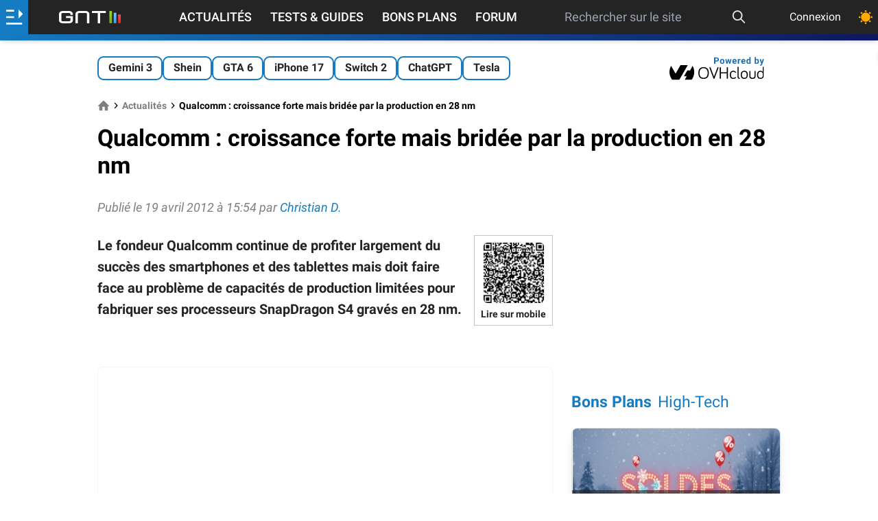

--- FILE ---
content_type: text/html; charset=utf-8
request_url: https://www.google.com/recaptcha/api2/aframe
body_size: 267
content:
<!DOCTYPE HTML><html><head><meta http-equiv="content-type" content="text/html; charset=UTF-8"></head><body><script nonce="GWZaex-jRBp7QibWnFMomw">/** Anti-fraud and anti-abuse applications only. See google.com/recaptcha */ try{var clients={'sodar':'https://pagead2.googlesyndication.com/pagead/sodar?'};window.addEventListener("message",function(a){try{if(a.source===window.parent){var b=JSON.parse(a.data);var c=clients[b['id']];if(c){var d=document.createElement('img');d.src=c+b['params']+'&rc='+(localStorage.getItem("rc::a")?sessionStorage.getItem("rc::b"):"");window.document.body.appendChild(d);sessionStorage.setItem("rc::e",parseInt(sessionStorage.getItem("rc::e")||0)+1);localStorage.setItem("rc::h",'1769019998021');}}}catch(b){}});window.parent.postMessage("_grecaptcha_ready", "*");}catch(b){}</script></body></html>